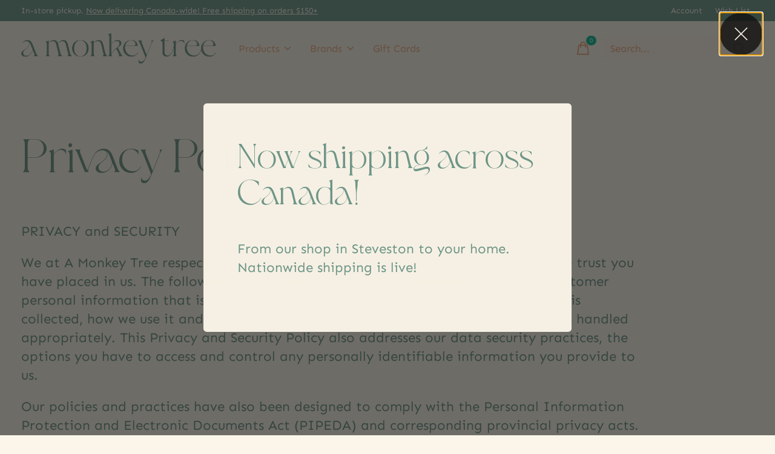

--- FILE ---
content_type: text/html;charset=utf-8
request_url: https://www.amonkeytree.com/service/privacy-policy/
body_size: 13702
content:
<!doctype html>
<html lang="en">
<head>
    <meta charset="utf-8"/>
<!-- [START] 'blocks/head.rain' -->
<!--

  (c) 2008-2026 Lightspeed Netherlands B.V.
  http://www.lightspeedhq.com
  Generated: 21-01-2026 @ 12:37:45

-->
<link rel="canonical" href="https://www.amonkeytree.com/service/privacy-policy/"/>
<link rel="alternate" href="https://www.amonkeytree.com/index.rss" type="application/rss+xml" title="New products"/>
<meta name="robots" content="noodp,noydir"/>
<link href="https://g.co/kgs/ucjYui4" rel="publisher"/>
<meta name="google-site-verification" content="4rtNsZ-v_gM0c4ZCdVaMSrGPTCtYgMskAwrDSQU1Qc4"/>
<meta property="og:url" content="https://www.amonkeytree.com/service/privacy-policy/?source=facebook"/>
<meta property="og:site_name" content="A Monkey Tree"/>
<meta property="og:title" content="Privacy Policy"/>
<meta property="og:description" content="Learn how A Monkey Tree collects, uses, and protects your personal information. Read our Privacy Policy for details on data security, cookies, and customer privacy practices."/>
<script>
<meta name="facebook-domain-verification" content="djacb7d478unva1trhwrrdtxnzion8" />
</script>
<!--[if lt IE 9]>
<script src="https://cdn.shoplightspeed.com/assets/html5shiv.js?2025-02-20"></script>
<![endif]-->
<!-- [END] 'blocks/head.rain' -->
  
    
  <meta property="og:image" content="https://cdn.shoplightspeed.com/shops/614914/themes/12958/v/809615/assets/logo.png?20230719065304">
	<meta property="og:type" content="website" />



<meta name="description" content="Learn how A Monkey Tree collects, uses, and protects your personal information. Read our Privacy Policy for details on data security, cookies, and customer privacy practices." />
<meta name="keywords" content="Privacy, Policy, gifts, gift shop Steveston, unique gifts Steveston, local gifts BC, handmade gifts Steveston, boutique gift shop BC, specialty gifts Richmond BC, thoughtful gifts Canada, Steveston shopping, home décor gifts, artisanal gifts BC, can" />
<meta charset="UTF-8">
<meta http-equiv="X-UA-Compatible" content="ie=edge">
<meta name="viewport" content="width=device-width, initial-scale=1">
<meta name="apple-mobile-web-app-capable" content="yes">
<meta name="apple-mobile-web-app-status-bar-style" content="black">
<meta name="viewport" content="width=device-width, initial-scale=1, maximum-scale=1, user-scalable=0"/>
<title>Privacy Policy - A Monkey Tree</title>  
  <link rel="preload" href="https://cdn.shoplightspeed.com/shops/614914/themes/12958/assets/q4tre-icons.woff2" as="font" type="font/woff2" crossorigin="anonymous">
  <link rel="preload" href="https://cdn.shoplightspeed.com/shops/614914/themes/12958/assets/q4tre.woff2" as="font" type="font/woff2" crossorigin="anonymous">
  <link rel="shortcut icon" href="https://cdn.shoplightspeed.com/shops/614914/themes/12958/v/848394/assets/favicon.png?20231026224318" type="image/x-icon" />
    	  	<link rel="preconnect" href="https://fonts.googleapis.com">
		<link rel="preconnect" href="https://fonts.gstatic.com" crossorigin>
  	    <link href='//fonts.googleapis.com/css?family=Heebo:400,400i,300,500,600,700,700i,800,900' rel='stylesheet' type='text/css'>
    
  <script>document.getElementsByTagName("html")[0].className += " js";</script>
  <script>
    if('CSS' in window && CSS.supports('color', 'var(--color-var)')) {
      document.write('<link rel="stylesheet" href="https://cdn.shoplightspeed.com/shops/614914/themes/12958/assets/style.css?2025102900255020201214184225">');
    } else {
      document.write('<link rel="stylesheet" href="https://cdn.shoplightspeed.com/shops/614914/themes/12958/assets/style-fallback.css?2025102900255020201214184225">');
      document.write('<script src="https://polyfill.io/v3/polyfill.min.js"><\/script>');
    }
  </script>
  <noscript>
    <link rel="stylesheet" href="https://cdn.shoplightspeed.com/shops/614914/themes/12958/assets/style-fallback.css?2025102900255020201214184225">
    <script src="https://polyfill.io/v3/polyfill.min.js"></script>
  </noscript>
    
    
    <link rel="stylesheet" href="https://cdn.shoplightspeed.com/shops/614914/themes/12958/assets/settings.css?2025102900255020201214184225" />  
  <link rel="stylesheet" href="https://cdn.shoplightspeed.com/shops/614914/themes/12958/assets/custom.css?2025102900255020201214184225" />
  
      
      
</head>
<body class="page-privacy-policy">
            
  <script>
  var site_url = 'https://www.amonkeytree.com/',
      static_url = 'https://cdn.shoplightspeed.com/shops/614914/',
      search_url = "https://www.amonkeytree.com/search/",
      promo_popup_hide_until = '2',
      promo_popup_delay = '1000',
      product_card_options = 'swatches',
  		product_card_second_image = 0,
      no_inventory_text = "Stock information is currently unavailable for this product.",
      feedToken = false,
      last_updated_text = 'Last updated',
      today_at_text = 'Today at',
      in_stock_text = 'In stock',
      in_stock_online_text = 'In stock online',
      out_of_stock_text = 'Out of stock',
      out_of_stock_text_options = '(Out of stock)',
      out_of_stock_online_text = 'Out of stock online',
      on_backorder_text = 'On backorder',
      on_backorder_online_text = 'On backorder online',
      in_store_text = 'In store',
      not_in_store_text = 'Not in store',
      inventory_notice_text = 'Online and in-store prices may differ',
      inventory_line_text = '$1 at $2',
      default_variant_text = 'Make a choice',
      apply_text = 'Apply',
      points_text = '<span class="js-insert-points"></span>pts',
      money_off_text = '<span class="js-insert-money-off"></span> off',
      valid_for_text = 'Valid for',
      all_text = 'All',
      currency_format = 'C$',
      priceStatus = 'enabled';
</script>
    
    <div class="pre-header">
  <div class="pre-header__container container max-width-xl flex items-center justify-between">
        <div class="pre-header__msg">
      <p>In-store pickup.  <a href="https://www.amonkeytree.com/service/shipping-returns/">Now delivering Canada-wide! Free shipping on orders $150+</a></p>
    </div>
        
        
    <ul class="pre-header__nav display@md">
            
      <li class="pre-header__item">
        <a href="#0" class="pre-header__link" aria-controls="drawerLogin"><span>Account</span></a>
      </li>
            <li class="pre-header__item">
        <a href="#0" class="pre-header__link" aria-controls="drawerLogin"><span>Wish List</span></a>
      </li>
                      </ul>
  
  	      </div>
</div>


<header class="mega-nav mega-nav--mobile mega-nav--desktop@md mega-nav--mobile-panel position-relative js-mega-nav">
  <div class="mega-nav__container">
        <!-- logo -->
    <a href="https://www.amonkeytree.com/" class="mega-nav__logo">
            <img src="https://cdn.shoplightspeed.com/shops/614914/themes/12958/v/809615/assets/logo.png?20230719065304" height="32" class="logo" alt="Unique Gifts &amp; Homewares in Steveston Village, Richmond, BC">
                </a>
            
        
    <!-- icon buttons --mobile -->
    <div class="mega-nav__icon-btns mega-nav__icon-btns--mobile">
      <a href="#0" class="mega-nav__icon-btn" aria-controls="drawerLogin">
        <svg class="icon" viewBox="0 0 24 24">
          <title>Go to account settings</title>
          <g class="icon__group" fill="none" stroke="currentColor" stroke-linecap="square" stroke-miterlimit="10">
            <circle cx="12" cy="6" r="4" />
            <path d="M12 13a8 8 0 00-8 8h16a8 8 0 00-8-8z" />
          </g>
        </svg>
      </a>
	
            
      <button class="reset mega-nav__icon-btn mega-nav__icon-btn--cart js-tab-focus" aria-label="Toggle cart" aria-controls="drawerCart">
        <svg class="icon" viewBox="0 0 24 24" >
          <title>Cart</title>
          <g class="icon__group" stroke-linecap="square" fill="none" stroke-linejoin="miter" stroke="currentColor">
            <polygon points="21,21.8 3,21.8 5,6.8 19,6.8 	"/>
            <path d="M8,9.8v-4c0-2.2,1.8-4,4-4l0,0c2.2,0,4,1.8,4,4v4"/>
          </g>
        </svg>
        <span class="counter counter--cart margin-left-xxs"><span class="js-cart-counter">0</span> <i class="sr-only">items</i></span>
      </button>

      <button class="reset mega-nav__icon-btn mega-nav__icon-btn--menu js-tab-focus" aria-label="Toggle menu" aria-controls="mega-nav-navigation">
        <svg class="icon" viewBox="0 0 24 24">
          <g class="icon__group" fill="none" stroke="currentColor" stroke-linecap="square" stroke-miterlimit="10">
            <path d="M2 6h20" />
            <path d="M2 12h20" />
            <path d="M2 18h20" />
          </g>
        </svg>
      </button>
    </div>

    <div class="mega-nav__nav js-mega-nav__nav" id="mega-nav-navigation" role="navigation" aria-label="Main">
    <div class="mega-nav__nav-wrapper js-scroll-container">
    <div class="mega-nav__nav-inner">
      <ul class="mega-nav__items">

                <!-- search input --desktop -->
        <li class="mega-nav__item mega-nav__item--search position-relative margin-bottom-xs hide@md">
          <form action="https://www.amonkeytree.com/search/" method="get" class="search-form" autocomplete="off">
            <div class="mega-nav__search-input search-input search-input--icon-left text-sm@md">
              <input class="form-control  js-live-search" type="search" name="q" id="searchInputX" placeholder="Search..." aria-label="Search">
              <button class="search-input__btn">
                <svg class="icon" viewBox="0 0 24 24"><title>Submit</title><g stroke-linecap="square" stroke-linejoin="miter" stroke-width="2" stroke="currentColor" fill="none" stroke-miterlimit="10"><line x1="22" y1="22" x2="15.656" y2="15.656"></line><circle cx="10" cy="10" r="8"></circle></g></svg>
              </button>
            </div>

            <div class="live-search__dropdown margin-bottom-xs position-relative" data-theme="default">
              <div class="text-center is-hidden js-live-search__loader" aria-hidden="true">
                <svg class="icon icon--sm icon--is-spinning" viewBox="0 0 32 32"><g stroke-linecap="square" stroke-linejoin="miter" stroke-width="2" stroke="currentColor" fill="none"><circle cx="16" cy="16" r="15" opacity="0.4"></circle><path d="M16,1A15,15,0,0,1,31,16" stroke-linecap="butt"></path></g></svg>
              </div>
              <div class="js-live-search__wrapper">
                <!-- Results will be loaded here -->
              </div>
              <button type="submit" class="btn btn--arrow margin-top-sm is-hidden js-live-search__view-all">View all results (<span class="js-live-search__count"></span>)</button>
            </div>
          </form>
        </li>
        
        
                <!-- Layout 1 -> tabbed product categories -->
        <li class="mega-nav__item js-mega-nav__item">
          <button class="reset mega-nav__control js-mega-nav__control js-tab-focus">
            Products
            <i class="mega-nav__arrow-icon" aria-hidden="true">
              <svg class="icon" viewBox="0 0 16 16">
                <g class="icon__group" fill="none" stroke="currentColor" stroke-linecap="square" stroke-miterlimit="10">
                  <path d="M2 2l12 12" />
                  <path d="M14 2L2 14" />
                </g>
              </svg>
            </i>
          </button>

          <div class="mega-nav__sub-nav-wrapper">
            <div class="mega-nav__panel-header hide@md text-md">
              <button class="reset js-mega-nav__control js-tab-focus">
                <svg class="icon" viewBox="0 0 482.239 482.239">
                  <title>Back</title>
                  <path d="m206.812 34.446-206.812 206.673 206.743 206.674 24.353-24.284-165.167-165.167h416.31v-34.445h-416.31l165.236-165.236z"></path>
                </svg>
              </button>
              <div class="mega-nav__panel-title">
                Products
              </div>
            </div>
            <div class="mega-nav__sub-nav-wrapper-inner mega-nav__sub-nav mega-nav__sub-nav--layout-1 js-scroll-container">

              <!-- links - visible on mobile -->
              <ul class="mega-nav__sub-items">
                                <li class="mega-nav__sub-item js-mega-nav__item">
                                    <button class="reset mega-nav__control js-mega-nav__control js-tab-focus">
                    <span class="flex items-center gap-xs width-100%">
                                            <span class="flex items-center width-100%">
                        Home + Living
                        <i class="mega-nav__arrow-icon" aria-hidden="true">
                          <svg class="icon" viewBox="0 0 16 16">
                            <g class="icon__group" fill="none" stroke="currentColor" stroke-linecap="square" stroke-miterlimit="10">
                              <path d="M2 2l12 12" />
                              <path d="M14 2L2 14" />
                            </g>
                          </svg>
                        </i>
                      </span>
                    </span>
                  </button>
                  <div class="mega-nav__sub-nav-wrapper">
                    <div class="mega-nav__panel-header hide@md text-md">
                      <button class="reset js-mega-nav__control js-tab-focus">
                        <svg class="icon" viewBox="0 0 482.239 482.239">
                          <title>Back</title>
                          <path d="m206.812 34.446-206.812 206.673 206.743 206.674 24.353-24.284-165.167-165.167h416.31v-34.445h-416.31l165.236-165.236z"></path>
                        </svg>
                      </button>
                      <div class="mega-nav__panel-title">
                        Home + Living
                      </div>
                    </div>
                    <div class="mega-nav__sub-nav-wrapper-inner js-scroll-container">
                      <!-- links - visible on mobile -->
                      <ul class="mega-nav__sub-items">
                        <li class="mega-nav__sub-item">
                          <a href="https://www.amonkeytree.com/home-living/" class="mega-nav__control">
                            <span class="flex items-center gap-xs">
                              <i>All Home + Living</i>
                            </span>
                          </a>
                        </li>
                                                <li class="mega-nav__sub-item">
                                                    <a href="https://www.amonkeytree.com/home-living/decor/" class="mega-nav__control">
                            <span class="flex items-center gap-xs">
                                                            <i>Decor</i>
                            </span>
                          </a>
                                                  </li>
                                                <li class="mega-nav__sub-item">
                                                    <a href="https://www.amonkeytree.com/home-living/kitchen/" class="mega-nav__control">
                            <span class="flex items-center gap-xs">
                                                            <i>Kitchen</i>
                            </span>
                          </a>
                                                  </li>
                                                <li class="mega-nav__sub-item">
                                                    <a href="https://www.amonkeytree.com/home-living/food-pantry/" class="mega-nav__control">
                            <span class="flex items-center gap-xs">
                                                            <i>Food + Pantry</i>
                            </span>
                          </a>
                                                  </li>
                                                <li class="mega-nav__sub-item">
                                                    <a href="https://www.amonkeytree.com/home-living/dining/" class="mega-nav__control">
                            <span class="flex items-center gap-xs">
                                                            <i>Dining</i>
                            </span>
                          </a>
                                                  </li>
                                                <li class="mega-nav__sub-item">
                                                    <a href="https://www.amonkeytree.com/home-living/bar/" class="mega-nav__control">
                            <span class="flex items-center gap-xs">
                                                            <i>Bar</i>
                            </span>
                          </a>
                                                  </li>
                                                <li class="mega-nav__sub-item">
                                                    <a href="https://www.amonkeytree.com/home-living/tea-coffee/" class="mega-nav__control">
                            <span class="flex items-center gap-xs">
                                                            <i>Tea + Coffee</i>
                            </span>
                          </a>
                                                  </li>
                                                <li class="mega-nav__sub-item">
                                                    <a href="https://www.amonkeytree.com/home-living/textiles/" class="mega-nav__control">
                            <span class="flex items-center gap-xs">
                                                            <i>Textiles</i>
                            </span>
                          </a>
                                                  </li>
                                                <li class="mega-nav__sub-item">
                                                    <a href="https://www.amonkeytree.com/home-living/candles-diffusers/" class="mega-nav__control">
                            <span class="flex items-center gap-xs">
                                                            <i>Candles + Diffusers</i>
                            </span>
                          </a>
                                                  </li>
                                                <li class="mega-nav__sub-item">
                                                    <a href="https://www.amonkeytree.com/home-living/bathroom/" class="mega-nav__control">
                            <span class="flex items-center gap-xs">
                                                            <i>Bathroom</i>
                            </span>
                          </a>
                                                  </li>
                                                <li class="mega-nav__sub-item">
                                                    <a href="https://www.amonkeytree.com/home-living/cleaning/" class="mega-nav__control">
                            <span class="flex items-center gap-xs">
                                                            <i>Cleaning</i>
                            </span>
                          </a>
                                                  </li>
                                                <li class="mega-nav__sub-item">
                                                    <a href="https://www.amonkeytree.com/home-living/outdoor-garden/" class="mega-nav__control">
                            <span class="flex items-center gap-xs">
                                                            <i>Outdoor + Garden</i>
                            </span>
                          </a>
                                                  </li>
                                              </ul>
                    </div>
                  </div>

                                  </li>
                                <li class="mega-nav__sub-item js-mega-nav__item">
                                    <button class="reset mega-nav__control js-mega-nav__control js-tab-focus">
                    <span class="flex items-center gap-xs width-100%">
                                            <span class="flex items-center width-100%">
                        Paper Goods
                        <i class="mega-nav__arrow-icon" aria-hidden="true">
                          <svg class="icon" viewBox="0 0 16 16">
                            <g class="icon__group" fill="none" stroke="currentColor" stroke-linecap="square" stroke-miterlimit="10">
                              <path d="M2 2l12 12" />
                              <path d="M14 2L2 14" />
                            </g>
                          </svg>
                        </i>
                      </span>
                    </span>
                  </button>
                  <div class="mega-nav__sub-nav-wrapper">
                    <div class="mega-nav__panel-header hide@md text-md">
                      <button class="reset js-mega-nav__control js-tab-focus">
                        <svg class="icon" viewBox="0 0 482.239 482.239">
                          <title>Back</title>
                          <path d="m206.812 34.446-206.812 206.673 206.743 206.674 24.353-24.284-165.167-165.167h416.31v-34.445h-416.31l165.236-165.236z"></path>
                        </svg>
                      </button>
                      <div class="mega-nav__panel-title">
                        Paper Goods
                      </div>
                    </div>
                    <div class="mega-nav__sub-nav-wrapper-inner js-scroll-container">
                      <!-- links - visible on mobile -->
                      <ul class="mega-nav__sub-items">
                        <li class="mega-nav__sub-item">
                          <a href="https://www.amonkeytree.com/paper-goods/" class="mega-nav__control">
                            <span class="flex items-center gap-xs">
                              <i>All Paper Goods</i>
                            </span>
                          </a>
                        </li>
                                                <li class="mega-nav__sub-item">
                                                    <a href="https://www.amonkeytree.com/paper-goods/greeting-cards/" class="mega-nav__control">
                            <span class="flex items-center gap-xs">
                                                            <i>Greeting Cards</i>
                            </span>
                          </a>
                                                  </li>
                                                <li class="mega-nav__sub-item">
                                                    <a href="https://www.amonkeytree.com/paper-goods/stationary/" class="mega-nav__control">
                            <span class="flex items-center gap-xs">
                                                            <i>Stationary</i>
                            </span>
                          </a>
                                                  </li>
                                                <li class="mega-nav__sub-item">
                                                    <a href="https://www.amonkeytree.com/paper-goods/puzzles/" class="mega-nav__control">
                            <span class="flex items-center gap-xs">
                                                            <i>Puzzles</i>
                            </span>
                          </a>
                                                  </li>
                                              </ul>
                    </div>
                  </div>

                                  </li>
                                <li class="mega-nav__sub-item">
                                    <a href="https://www.amonkeytree.com/personal-care/" class="mega-nav__control">
                    <span class="flex items-center gap-xs">
                                            <i>Personal Care</i>
                    </span>
                  </a>
                                  </li>
                                <li class="mega-nav__sub-item">
                                    <a href="https://www.amonkeytree.com/apparel/" class="mega-nav__control">
                    <span class="flex items-center gap-xs">
                                            <i>Apparel</i>
                    </span>
                  </a>
                                  </li>
                                <li class="mega-nav__sub-item">
                                    <a href="https://www.amonkeytree.com/accessories/" class="mega-nav__control">
                    <span class="flex items-center gap-xs">
                                            <i>Accessories</i>
                    </span>
                  </a>
                                  </li>
                                <li class="mega-nav__sub-item">
                                    <a href="https://www.amonkeytree.com/jewelry/" class="mega-nav__control">
                    <span class="flex items-center gap-xs">
                                            <i>Jewelry</i>
                    </span>
                  </a>
                                  </li>
                                <li class="mega-nav__sub-item">
                                    <a href="https://www.amonkeytree.com/kids/" class="mega-nav__control">
                    <span class="flex items-center gap-xs">
                                            <i>Kids</i>
                    </span>
                  </a>
                                  </li>
                                <li class="mega-nav__sub-item">
                                    <a href="https://www.amonkeytree.com/pets/" class="mega-nav__control">
                    <span class="flex items-center gap-xs">
                                            <i>Pets</i>
                    </span>
                  </a>
                                  </li>
                              </ul>


              <!-- tabs - visible on desktop -->
              <div class="mega-nav__tabs grid gap-lg js-tabs">
                                <ul class="col-3 mega-nav__tabs-controls js-tabs__controls js-read-more" aria-label="Select a menu item" data-btn-labels="Show More, Show Less" data-ellipsis="off" data-btn-class="reset text-sm text-underline cursor-pointer margin-top-xs js-tab-focus">
                  <li class="mega-nav__title">
                    <h4>Products</h4>
                    <a href="#tabProductDefault" class="js-tab-focus sr-only" aria-selected="true">Close</a>
                  </li>

                                                      <li >
                    <a href="#tabProduct1" class="mega-nav__tabs-control js-tab-focus" aria-selected="true">
                      <span class="flex items-center">
                        
                        <i class="margin-right-xxs">Home + Living</i>

                                                <svg class="icon icon--xs margin-left-auto js-reset-mega-tabs" viewBox="0 0 16 16" aria-hidden="true">
                          <g class="icon__group" fill="none" stroke="currentColor" stroke-linecap="square" stroke-miterlimit="10">
                            <path d="M2 2l12 12"></path>
                            <path d="M14 2L2 14"></path>
                          </g>
                        </svg>
                        
                      </span>
                    </a>
                  </li>
                                    <li >
                    <a href="#tabProduct2" class="mega-nav__tabs-control js-tab-focus" aria-selected="true">
                      <span class="flex items-center">
                        
                        <i class="margin-right-xxs">Paper Goods</i>

                                                <svg class="icon icon--xs margin-left-auto js-reset-mega-tabs" viewBox="0 0 16 16" aria-hidden="true">
                          <g class="icon__group" fill="none" stroke="currentColor" stroke-linecap="square" stroke-miterlimit="10">
                            <path d="M2 2l12 12"></path>
                            <path d="M14 2L2 14"></path>
                          </g>
                        </svg>
                        
                      </span>
                    </a>
                  </li>
                                    <li >
                    <a href="https://www.amonkeytree.com/personal-care/" class="mega-nav__tabs-control js-tab-focus" aria-selected="true">
                      <span class="flex items-center">
                        
                        <i class="margin-right-xxs">Personal Care</i>

                        
                      </span>
                    </a>
                  </li>
                                    <li >
                    <a href="https://www.amonkeytree.com/apparel/" class="mega-nav__tabs-control js-tab-focus" aria-selected="true">
                      <span class="flex items-center">
                        
                        <i class="margin-right-xxs">Apparel</i>

                        
                      </span>
                    </a>
                  </li>
                                    <li >
                    <a href="https://www.amonkeytree.com/accessories/" class="mega-nav__tabs-control js-tab-focus" aria-selected="true">
                      <span class="flex items-center">
                        
                        <i class="margin-right-xxs">Accessories</i>

                        
                      </span>
                    </a>
                  </li>
                                    <li >
                    <a href="https://www.amonkeytree.com/jewelry/" class="mega-nav__tabs-control js-tab-focus" aria-selected="true">
                      <span class="flex items-center">
                        
                        <i class="margin-right-xxs">Jewelry</i>

                        
                      </span>
                    </a>
                  </li>
                                    <li >
                    <a href="https://www.amonkeytree.com/kids/" class="mega-nav__tabs-control js-tab-focus" aria-selected="true">
                      <span class="flex items-center">
                        
                        <i class="margin-right-xxs">Kids</i>

                        
                      </span>
                    </a>
                  </li>
                                    <li class="js-read-more__content">
                    <a href="https://www.amonkeytree.com/pets/" class="mega-nav__tabs-control js-tab-focus" aria-selected="true">
                      <span class="flex items-center">
                        
                        <i class="margin-right-xxs">Pets</i>

                        
                      </span>
                    </a>
                  </li>
                                    
                </ul>

                <div class="col-9 js-tabs__panels">
                  <section id="tabProductDefault" class="mega-nav__tabs-panel js-tabs__panel">

                    <div class="mega-nav__sub-nav--layout-5">

                                                                  <ul class="mega-nav__sub-items">
                                                <li class="mega-nav__title"><h4>Popular</h4></li>                                                                        <li class="mega-nav__sub-item">
                          <a href="https://www.amonkeytree.com/collections/gifts-for-him/" title="Gifts for Him" class="mega-nav__sub-link">
                            Gifts for Him
                          </a>
                        </li>
                                                <li class="mega-nav__sub-item">
                          <a href="https://www.amonkeytree.com/collections/gifts-for-her/" title="Gifts for Her" class="mega-nav__sub-link">
                            Gifts for Her
                          </a>
                        </li>
                                                <li class="mega-nav__sub-item">
                          <a href="https://www.amonkeytree.com/collections/seasons-greetings/" title="Season&#039;s Greetings" class="mega-nav__sub-link">
                            Season&#039;s Greetings
                          </a>
                        </li>
                                                <li class="mega-nav__sub-item">
                          <a href="https://www.amonkeytree.com/collections/stocking-stuffers/" title="Stocking Stuffers" class="mega-nav__sub-link">
                            Stocking Stuffers
                          </a>
                        </li>
                                                                      </ul>
                      
                      
                      
                      
                      
                                            
                      
                                            <div class="mega-nav__card width-100% max-width-xs margin-x-auto">
                                                <a href="https://www.amonkeytree.com/collection/?sort=newest" class="block">                                                    <figure>
                            <img class="block width-100%" src="https://cdn.shoplightspeed.com/shops/614914/themes/12958/v/1073862/assets/mega-cta-1.jpg?20250527215344" alt="Shop">
                          </figure>
                                                  </a>                        <div class="margin-top-sm">
                          <a href="https://www.amonkeytree.com/collection/?sort=newest" class="btn btn--arrow">Shop</a>
                        </div>                      </div>
                      
                      
                      
                                            
                      
                      
                                            <div class="mega-nav__card width-100% max-width-xs margin-x-auto">
                                                <a href="https://www.amonkeytree.com/brands/rustic-shea/" class="block">                                                    <figure>
                            <img class="block width-100%" src="https://cdn.shoplightspeed.com/shops/614914/themes/12958/v/1073861/assets/mega-cta-2.jpg?20250424234938" alt="Shop Rustic Shea Soap Co. ">
                          </figure>
                                                  </a>                        <div class="margin-top-sm">
                          <a href="https://www.amonkeytree.com/brands/rustic-shea/" class="btn btn--arrow">Shop Rustic Shea Soap Co. </a>
                        </div>                      </div>
                      
                      
                      
                    </div>
                  </section>
                                    <section id="tabProduct1" class="mega-nav__tabs-panel js-tabs__panel">

                    <div class="mega-nav__sub-nav--layout-6">
                                            <div class="mega-nav__sub-wrapper">
                        <div class="margin-bottom-sm">
                          <!--<a href="#0" class="btn--icon margin-bottom-sm margin-right-xxs text-sm inline-block js-reset-mega-tabs"><svg class="icon" viewBox="0 0 12 12"><polygon points="4 3 8 6 4 9 4 3"></polygon></svg><span class="sr-only">Back</span></a>-->
                          <a href="https://www.amonkeytree.com/home-living/" class="btn btn--arrow">All Home + Living</a>
                        </div>
                        <ul class="mega-nav__sub-items">
                                                    <li class="mega-nav__sub-item mega-nav__sub-item--4309449"><a href="https://www.amonkeytree.com/home-living/decor/" class="mega-nav__sub-link">Decor</a>
                                                      </li>
                                                    <li class="mega-nav__sub-item mega-nav__sub-item--4309450"><a href="https://www.amonkeytree.com/home-living/kitchen/" class="mega-nav__sub-link">Kitchen</a>
                                                      </li>
                                                    <li class="mega-nav__sub-item mega-nav__sub-item--4309452"><a href="https://www.amonkeytree.com/home-living/food-pantry/" class="mega-nav__sub-link">Food + Pantry</a>
                                                      </li>
                                                    <li class="mega-nav__sub-item mega-nav__sub-item--4309451"><a href="https://www.amonkeytree.com/home-living/dining/" class="mega-nav__sub-link">Dining</a>
                                                      </li>
                                                    <li class="mega-nav__sub-item mega-nav__sub-item--4309453"><a href="https://www.amonkeytree.com/home-living/bar/" class="mega-nav__sub-link">Bar</a>
                                                      </li>
                                                    <li class="mega-nav__sub-item mega-nav__sub-item--4309454"><a href="https://www.amonkeytree.com/home-living/tea-coffee/" class="mega-nav__sub-link">Tea + Coffee</a>
                                                      </li>
                                                    <li class="mega-nav__sub-item mega-nav__sub-item--4309455"><a href="https://www.amonkeytree.com/home-living/textiles/" class="mega-nav__sub-link">Textiles</a>
                                                      </li>
                                                    <li class="mega-nav__sub-item mega-nav__sub-item--4326572"><a href="https://www.amonkeytree.com/home-living/candles-diffusers/" class="mega-nav__sub-link">Candles + Diffusers</a>
                                                      </li>
                                                    <li class="mega-nav__sub-item mega-nav__sub-item--4309456"><a href="https://www.amonkeytree.com/home-living/bathroom/" class="mega-nav__sub-link">Bathroom</a>
                                                      </li>
                                                    <li class="mega-nav__sub-item mega-nav__sub-item--4309457"><a href="https://www.amonkeytree.com/home-living/cleaning/" class="mega-nav__sub-link">Cleaning</a>
                                                      </li>
                                                    <li class="mega-nav__sub-item mega-nav__sub-item--4309458"><a href="https://www.amonkeytree.com/home-living/outdoor-garden/" class="mega-nav__sub-link">Outdoor + Garden</a>
                                                      </li>
                                                  </ul>
                      </div>
                      

                      <div class="mega-nav__card width-100% max-width-xs margin-x-auto">
                                                                        <a href="https://www.amonkeytree.com/home-living/" class="block">
                          <figure>
                            <img class="block width-100%" src="https://cdn.shoplightspeed.com/shops/614914/files/58680323/500x600x1/home-living.jpg" alt="Image description">
                          </figure>
                        </a>
                                              </div>
                    </div>
                  </section>
                                    <section id="tabProduct2" class="mega-nav__tabs-panel js-tabs__panel">

                    <div class="mega-nav__sub-nav--layout-6">
                                            <div class="mega-nav__sub-wrapper">
                        <div class="margin-bottom-sm">
                          <!--<a href="#0" class="btn--icon margin-bottom-sm margin-right-xxs text-sm inline-block js-reset-mega-tabs"><svg class="icon" viewBox="0 0 12 12"><polygon points="4 3 8 6 4 9 4 3"></polygon></svg><span class="sr-only">Back</span></a>-->
                          <a href="https://www.amonkeytree.com/paper-goods/" class="btn btn--arrow">All Paper Goods</a>
                        </div>
                        <ul class="mega-nav__sub-items">
                                                    <li class="mega-nav__sub-item mega-nav__sub-item--4309460"><a href="https://www.amonkeytree.com/paper-goods/greeting-cards/" class="mega-nav__sub-link">Greeting Cards</a>
                                                      </li>
                                                    <li class="mega-nav__sub-item mega-nav__sub-item--4309461"><a href="https://www.amonkeytree.com/paper-goods/stationary/" class="mega-nav__sub-link">Stationary</a>
                                                      </li>
                                                    <li class="mega-nav__sub-item mega-nav__sub-item--4770293"><a href="https://www.amonkeytree.com/paper-goods/puzzles/" class="mega-nav__sub-link">Puzzles</a>
                                                      </li>
                                                  </ul>
                      </div>
                      

                      <div class="mega-nav__card width-100% max-width-xs margin-x-auto">
                                                                        <a href="https://www.amonkeytree.com/paper-goods/" class="block">
                          <figure>
                            <img class="block width-100%" src="https://cdn.shoplightspeed.com/shops/614914/files/69889684/500x600x1/paper-goods.jpg" alt="Image description">
                          </figure>
                        </a>
                                              </div>
                    </div>
                  </section>
                                    <section id="tabProduct3" class="mega-nav__tabs-panel js-tabs__panel">

                    <div class="mega-nav__sub-nav--layout-6">
                      

                      <div class="mega-nav__card width-100% max-width-xs margin-x-auto">
                                                <div>
                          <a href="#0" class="btn--icon margin-bottom-sm margin-right-xxs text-sm inline-block js-reset-mega-tabs"><svg class="icon" viewBox="0 0 12 12"><polygon points="4 3 8 6 4 9 4 3"></polygon></svg><span class="sr-only">Back</span></a>
                          <a href="https://www.amonkeytree.com/personal-care/" class="btn btn--arrow">All Personal Care</a>
                        </div>
                                                                        <a href="https://www.amonkeytree.com/personal-care/" class="block">
                          <figure>
                            <img class="block width-100%" src="https://cdn.shoplightspeed.com/shops/614914/files/58956557/500x600x1/personal-care.jpg" alt="Image description">
                          </figure>
                        </a>
                                              </div>
                    </div>
                  </section>
                                    <section id="tabProduct4" class="mega-nav__tabs-panel js-tabs__panel">

                    <div class="mega-nav__sub-nav--layout-6">
                      

                      <div class="mega-nav__card width-100% max-width-xs margin-x-auto">
                                                <div>
                          <a href="#0" class="btn--icon margin-bottom-sm margin-right-xxs text-sm inline-block js-reset-mega-tabs"><svg class="icon" viewBox="0 0 12 12"><polygon points="4 3 8 6 4 9 4 3"></polygon></svg><span class="sr-only">Back</span></a>
                          <a href="https://www.amonkeytree.com/apparel/" class="btn btn--arrow">All Apparel</a>
                        </div>
                                                                        <a href="https://www.amonkeytree.com/apparel/" class="block">
                          <figure>
                            <img class="block width-100%" src="https://cdn.shoplightspeed.com/shops/614914/files/58970834/500x600x1/apparel.jpg" alt="Image description">
                          </figure>
                        </a>
                                              </div>
                    </div>
                  </section>
                                    <section id="tabProduct5" class="mega-nav__tabs-panel js-tabs__panel">

                    <div class="mega-nav__sub-nav--layout-6">
                      

                      <div class="mega-nav__card width-100% max-width-xs margin-x-auto">
                                                <div>
                          <a href="#0" class="btn--icon margin-bottom-sm margin-right-xxs text-sm inline-block js-reset-mega-tabs"><svg class="icon" viewBox="0 0 12 12"><polygon points="4 3 8 6 4 9 4 3"></polygon></svg><span class="sr-only">Back</span></a>
                          <a href="https://www.amonkeytree.com/accessories/" class="btn btn--arrow">All Accessories</a>
                        </div>
                                                                        <a href="https://www.amonkeytree.com/accessories/" class="block">
                          <figure>
                            <img class="block width-100%" src="https://cdn.shoplightspeed.com/shops/614914/files/58680429/500x600x1/accessories.jpg" alt="Image description">
                          </figure>
                        </a>
                                              </div>
                    </div>
                  </section>
                                    <section id="tabProduct6" class="mega-nav__tabs-panel js-tabs__panel">

                    <div class="mega-nav__sub-nav--layout-6">
                      

                      <div class="mega-nav__card width-100% max-width-xs margin-x-auto">
                                                <div>
                          <a href="#0" class="btn--icon margin-bottom-sm margin-right-xxs text-sm inline-block js-reset-mega-tabs"><svg class="icon" viewBox="0 0 12 12"><polygon points="4 3 8 6 4 9 4 3"></polygon></svg><span class="sr-only">Back</span></a>
                          <a href="https://www.amonkeytree.com/jewelry/" class="btn btn--arrow">All Jewelry</a>
                        </div>
                                                                        <a href="https://www.amonkeytree.com/jewelry/" class="block">
                          <figure>
                            <img class="block width-100%" src="https://cdn.shoplightspeed.com/shops/614914/files/58970985/500x600x1/jewelry.jpg" alt="Image description">
                          </figure>
                        </a>
                                              </div>
                    </div>
                  </section>
                                    <section id="tabProduct7" class="mega-nav__tabs-panel js-tabs__panel">

                    <div class="mega-nav__sub-nav--layout-6">
                      

                      <div class="mega-nav__card width-100% max-width-xs margin-x-auto">
                                                <div>
                          <a href="#0" class="btn--icon margin-bottom-sm margin-right-xxs text-sm inline-block js-reset-mega-tabs"><svg class="icon" viewBox="0 0 12 12"><polygon points="4 3 8 6 4 9 4 3"></polygon></svg><span class="sr-only">Back</span></a>
                          <a href="https://www.amonkeytree.com/kids/" class="btn btn--arrow">All Kids</a>
                        </div>
                                                                        <a href="https://www.amonkeytree.com/kids/" class="block">
                          <figure>
                            <img class="block width-100%" src="https://cdn.shoplightspeed.com/shops/614914/files/58640622/500x600x1/kids.jpg" alt="Image description">
                          </figure>
                        </a>
                                              </div>
                    </div>
                  </section>
                                    <section id="tabProduct8" class="mega-nav__tabs-panel js-tabs__panel">

                    <div class="mega-nav__sub-nav--layout-6">
                      

                      <div class="mega-nav__card width-100% max-width-xs margin-x-auto">
                                                <div>
                          <a href="#0" class="btn--icon margin-bottom-sm margin-right-xxs text-sm inline-block js-reset-mega-tabs"><svg class="icon" viewBox="0 0 12 12"><polygon points="4 3 8 6 4 9 4 3"></polygon></svg><span class="sr-only">Back</span></a>
                          <a href="https://www.amonkeytree.com/pets/" class="btn btn--arrow">All Pets</a>
                        </div>
                                                                        <a href="https://www.amonkeytree.com/pets/" class="block">
                          <figure>
                            <img class="block width-100%" src="https://cdn.shoplightspeed.com/shops/614914/files/58956528/500x600x1/pets.jpg" alt="Image description">
                          </figure>
                        </a>
                                              </div>
                    </div>
                  </section>
                  
                </div>
              </div>
            </div>
          </div>
        </li>
        
        
        
        
        
        
                
        
        
        
        
                <!-- layout 7 -> Brands -->
        <li class="mega-nav__item js-mega-nav__item">
          	
          <button class="reset mega-nav__control js-mega-nav__control js-tab-focus">
            Brands
            <i class="mega-nav__arrow-icon" aria-hidden="true">
              <svg class="icon" viewBox="0 0 16 16">
                <g class="icon__group" fill="none" stroke="currentColor" stroke-linecap="square" stroke-miterlimit="10">
                  <path d="M2 2l12 12" />
                  <path d="M14 2L2 14" />
                </g>
              </svg>
            </i>
          </button>
          
          	
          <div class="mega-nav__sub-nav-wrapper">

            <div class="mega-nav__panel-header hide@md text-md">
              <button class="reset js-mega-nav__control js-tab-focus">
                <svg class="icon" viewBox="0 0 482.239 482.239">
                  <title>Back</title>
                  <path d="m206.812 34.446-206.812 206.673 206.743 206.674 24.353-24.284-165.167-165.167h416.31v-34.445h-416.31l165.236-165.236z"></path>
                </svg>
              </button>
              <div class="mega-nav__panel-title">
                Brands
              </div>
            </div>
            
            <div class="mega-nav__sub-nav-wrapper-inner js-scroll-container">
              
              <div class="mega-nav__sub-nav mega-nav__sub-nav--layout-7">
                                <ul class="mega-nav__sub-items js-load-brands" data-url="https://www.amonkeytree.com/brands/"></ul>
                
                <a href="https://www.amonkeytree.com/brands/" class="btn btn--arrow margin-top-lg" role="text">View all brands (<span class="js-load-brands__count"></span>)</a>

              </div>
            </div>
          </div>
                  </li>
        
        
        
        
                
        
        
        
        
        
        
        
        
                
        
        
        
        
        
        
        
        
                
        
        
        
        
        
        
        
                <!-- links -->
                <li class="mega-nav__item">
          <a href="https://www.amonkeytree.com/buy-gift-card/" class="mega-nav__control" title="Gift Cards" target="_blank">Gift Cards</a>
        </li>
                
                
        
        
        
        
        
        
        
        
                
        
                <li class="mega-nav__separator"></li>

      </ul>

      <ul class="mega-nav__items mega-nav__items-other">
                
                <!-- icon buttons --desktop -->
        <li class="mega-nav__icon-btns mega-nav__icon-btns--desktop">

          
          <button class="reset mega-nav__icon-btn mega-nav__icon-btn--cart js-tab-focus" aria-label="Toggle cart" aria-controls="drawerCart">
            <svg class="icon" viewBox="0 0 24 24" >
              <title>Cart</title>
              <g class="icon__group" stroke-linecap="square" fill="none" stroke-linejoin="miter" stroke="currentColor">
                <polygon points="21,21.8 3,21.8 5,6.8 19,6.8 	"/>
                <path d="M8,9.8v-4c0-2.2,1.8-4,4-4l0,0c2.2,0,4,1.8,4,4v4"/>
              </g>
            </svg>

            <span class="counter counter--cart margin-left-xxs"><span class="js-cart-counter">0</span> <i class="sr-only">items</i></span>
          </button>
        </li>
        
                <!-- search input --desktop -->
        <li class="mega-nav__item mega-nav__item--search position-relative display@md">
          <form action="https://www.amonkeytree.com/search/" method="get" class="search-form" autocomplete="off">
            <div class="mega-nav__search-input search-input search-input--icon-right text-sm@md">
              <input class="form-control  js-live-search" type="search" name="q" id="searchInputY" placeholder="Search..." aria-label="Search">
              <button class="search-input__btn">
                <svg class="icon" viewBox="0 0 24 24"><title>Submit</title><g stroke-linecap="square" stroke-linejoin="miter" stroke-width="2" stroke="currentColor" fill="none" stroke-miterlimit="10"><line x1="22" y1="22" x2="15.656" y2="15.656"></line><circle cx="10" cy="10" r="8"></circle></g></svg>
              </button>
            </div>

            <div class="live-search__dropdown margin-bottom-xs position-relative" data-theme="default">
              <div class="text-center is-hidden js-live-search__loader" aria-hidden="true">
                <svg class="icon icon--sm icon--is-spinning" viewBox="0 0 32 32"><g stroke-linecap="square" stroke-linejoin="miter" stroke-width="2" stroke="currentColor" fill="none"><circle cx="16" cy="16" r="15" opacity="0.4"></circle><path d="M16,1A15,15,0,0,1,31,16" stroke-linecap="butt"></path></g></svg>
              </div>
              <div class="js-live-search__wrapper">
                <!-- Results will be loaded here -->
              </div>
              <button type="submit" class="btn btn--arrow margin-top-sm is-hidden js-live-search__view-all">View all results (<span class="js-live-search__count"></span>)</button>
            </div>
          </form>
        </li>
        
                        <li class="mega-nav__item hide@md">
          <a href="#0" class="mega-nav__control" aria-controls="drawerLogin"><span>Wish List</span></a>
        </li>
                        

      </ul>
    </div>
  </div>

</div>
  </div>
</header>
  
        <section class="section-control container max-width-xl padding-y-xl">
    	    
  <div class="max-width-md">
    
            
        
        <h1 class="margin-bottom-sm">Privacy Policy</h1>
            
          <div class="text-component">
        <p>PRIVACY and SECURITY</p>
<p>We at A Monkey Tree respect your concerns about privacy and security and value the trust you have placed in us. The following Privacy and Security Policy explains the types of customer personal information that is collected when you visit www.amonkeytree.com, why it is collected, how we use it and the steps we take to ensure your personal information is handled appropriately. This Privacy and Security Policy also addresses our data security practices, the options you have to access and control any personally identifiable information you provide to us.</p>
<p>Our policies and practices have also been designed to comply with the Personal Information Protection and Electronic Documents Act (PIPEDA) and corresponding provincial privacy acts. We may occasionally make changes to this Privacy and Security Policy which will be included on this page in part or as a whole. By using this website, you agree to accept the terms of this Privacy and Security Policy as stated at the time you use it. It is your responsibility to review this Privacy and Security Policy frequently and remain informed about its content.</p>
<p> </p>
<p>TYPES OF INFORMATION A MONKEY TREE COLLECTS ABOUT YOU AND HOW A MONKEY TREE USES THE INFORMATION</p>
<p>We only collect information required to provide products and services to you as well as to improve your shopping experience with A MONKEY TREE. A MONKEY TREE will collect personal information only by clear, fair and lawful means. Here are the ways we obtain information about you, the types of information we obtain and how we use the information.</p>
<p> </p>
<p>PURCHASES</p>
<p>When you order or purchase a product from A MONKEY TREE, you may be required to give us contact and payment information (such as credit card information) so we may process your order and for customer service purposes. When you pay for a product from A MONKEY TREE using a credit card, we use our credit card information only to fulfill your order and for other internal purposes.</p>
<p> </p>
<p>CUSTOMER SERVICE</p>
<p>If you contact one of our customer service representatives, we may ask you for information such as your name, address and email address so we can respond to your questions or concerns. With your consent, we may retain this information to personalize your experience with us and better assist you the next time you contact us.</p>
<p> </p>
<p>WEBSITE</p>
<p>www.amonkeytree.com uses “cookies” to keep track of what you have in your shopping cart and to remember you when you return to our store. Cookies are tiny files that are stored on your computer when you visit certain web pages that record your preferences. They cannot harm your computer and they do not contain any personal or private information.  Most browsers automatically accept cookies, but you can configure your browser to prevent the use of cookies. Acceptance of cookies is not a requirement to browse our website, however certain features and services may require the use of cookies to work properly, including our shopping cart and check out features.</p>
<p> </p>
<p>HOW TO UPDATE MY PERSONAL INFORMATION AND PRIVACY PREFERENCES</p>
<p>You may access, review and revise, correct or update your personal information or preferences at any time by logging into your account at www.amonkeytree.com.</p>
<p>PRIVACY and SECURITY</p>
<p>We at A Monkey Tree respect your concerns about privacy and security and value the trust you have placed in us. The following Privacy and Security Policy explains the types of customer personal information that is collected when you visit www.amonkeytree.com, why it is collected, how we use it and the steps we take to ensure your personal information is handled appropriately. This Privacy and Security Policy also addresses our data security practices, the options you have to access and control any personally identifiable information you provide to us.</p>
<p>Our policies and practices have also been designed to comply with the Personal Information Protection and Electronic Documents Act (PIPEDA) and corresponding provincial privacy acts. We may occasionally make changes to this Privacy and Security Policy which will be included on this page in part or as a whole. By using this website, you agree to accept the terms of this Privacy and Security Policy as stated at the time you use it. It is your responsibility to review this Privacy and Security Policy frequently and remain informed about its content.</p>
<p> </p>
<p>TYPES OF INFORMATION A MONKEY TREE COLLECTS ABOUT YOU AND HOW A MONKEY TREE USES THE INFORMATION</p>
<p>We only collect information required to provide products and services to you as well as to improve your shopping experience with A MONKEY TREE. A MONKEY TREE will collect personal information only by clear, fair and lawful means. Here are the ways we obtain information about you, the types of information we obtain and how we use the information.</p>
<p> </p>
<p>PURCHASES</p>
<p>When you order or purchase a product from A MONKEY TREE, you may be required to give us contact and payment information (such as credit card information) so we may process your order and for customer service purposes. When you pay for a product from A MONKEY TREE using a credit card, we use our credit card information only to fulfill your order and for other internal purposes.</p>
<p> </p>
<p>CUSTOMER SERVICE</p>
<p>If you contact one of our customer service representatives, we may ask you for information such as your name, address and email address so we can respond to your questions or concerns. With your consent, we may retain this information to personalize your experience with us and better assist you the next time you contact us.</p>
<p> </p>
<p>WEBSITE</p>
<p>www.amonkeytree.com uses “cookies” to keep track of what you have in your shopping cart and to remember you when you return to our store. Cookies are tiny files that are stored on your computer when you visit certain web pages that record your preferences. They cannot harm your computer and they do not contain any personal or private information.  Most browsers automatically accept cookies, but you can configure your browser to prevent the use of cookies. Acceptance of cookies is not a requirement to browse our website, however certain features and services may require the use of cookies to work properly, including our shopping cart and check out features.</p>
<p> </p>
<p>HOW TO UPDATE MY PERSONAL INFORMATION AND PRIVACY PREFERENCES</p>
<p>You may access, review and revise, correct or update your personal information or preferences at any time by logging into your account at www.amonkeytree.com.</p>
<p> </p>
<p>DISCLOSURE OF YOUR PERSONAL INFORMATION</p>
<p>We take your privacy seriously. We only share your personal information when it is necessary to complete your order.  For example, we may need to supply your address to a supplier and/or shipping carrier. We may also share your information with service providers we have retained to perform services on our behalf, but these service providers are not authorized by us to use or disclose the information except as necessary to perform services on our behalf or to comply with legal requirements. We also may disclose information about you as required by law.</p>
<p> </p>
<p>LINKS TO OTHER WEBSITES FROM THE A MONKEY TREE WEBSITE</p>
<p>The A MONKEY TREE website contains links to other websites that operate independently of A MONKEY TREE and are not under our control. We provide links to other websites solely for your convenience and information. Other websites may have their own privacy and security policies, which we recommend you review if you visit any linked websites. A MONKEY TREE is not responsible for information that is provided by, or collected through, those websites or for any other use of those websites.</p>
<p> </p>
<p>TRANSACTION AND PERSONAL INFORMATION SECURITY</p>
<p>The security of personal information is a high priority for us. We maintain administrative, technical and physical safeguards to protect against unauthorized disclosure, use, alteration and destruction of the personal information in our possession. Any information you transmit on amonkeytree.com is processed by an industry-standard data encryption system called Secure Socket Layer (SSL). We also strongly urge you to take every precaution to protect your personal data when you are on the Internet, by changing your passwords often (using a combination of numbers and letters) and by using a secure browser. If you have any questions or concerns regarding our privacy and security policies and practices, please contact us.  A Monkey Tree processes all privacy inquiries and disputes via email at: <a href="/cdn-cgi/l/email-protection" class="__cf_email__" data-cfemail="3545475c4354564c75415d5056475a46465150465c525b1b565a58">[email&#160;protected]</a>. Please allow 12-24 hours to receive a reply.</p>
<p> </p>
<p>UPDATED: April, 2014</p>
      </div>
      </div>
</section>    
  
<section class="socials padding-y-xl">
  <div class="socials__grid container max-width-xl">
    <div class="socials__grid-item text-component flex@md items-center@md">
      <h2 class="socials__title text-xxl">Keep in touch</h2>
      
                </div>

    <div class="socials__grid-item">      
      <form action="https://www.amonkeytree.com/account/newsletter/" method="post" class="socials__form margin-bottom-sm">
        <input type="hidden" name="key" value="6d41f27709edf1b3e7ec91bb1253749d" />
        <div class="flex flex-column flex-row@md gap-xxxs socials__input-wrapper">
          <input name="email" aria-label="Email" class="form-control form-control--transparent" type="email" placeholder="Your Email Address">
          <button class="btn"><svg class="icon" viewBox="0 0 482.238 482.238"><title>Subscribe</title><path d="m275.429 447.793 206.808-206.674-206.74-206.674-24.354 24.287 165.164 165.164h-416.307v34.446h416.306l-165.231 165.231z"></path></svg><span class="sr-only">Subscribe</span></button>
        </div>
        <p class="text-xs">Don’t worry, we won’t spam</p>
      </form>
    </div>
  </div>
</section>

<footer class="footer padding-y-lg overflow-hidden" data-theme="footer">
  <div class="container max-width-xl">
        
          
    <div class="footer__usp flex flex-column flex-row@md justify-between gap-sm padding-top-md padding-bottom-sm margin-bottom-lg margin-top-lg">

                  <div>
        <div class="flex gap-sm items-center">
                    <img src="https://cdn.shoplightspeed.com/shops/614914/themes/12958/v/848394/assets/footer_usp_1_image.png?20231026224318" height="70" alt="Shipping Across Canada">
                    <div>
            <div class="margin-bottom-xxxs">Shipping Across Canada</div>
            <div class="text-sm">Free on orders $150+<BR>$18 flat rate for standard shipping</div>
          </div>
        </div>
      </div>
                        <div>
        <div class="flex gap-sm items-center">
                    <img src="https://cdn.shoplightspeed.com/shops/614914/themes/12958/v/848394/assets/footer_usp_2_image.png?20231026224318" height="70" alt="In-store Pickup">
                    <div>
            <div class="margin-bottom-xxxs">In-store Pickup</div>
            <div class="text-sm">Hassel free pick up <br>within 24hrs</div>
          </div>
        </div>
      </div>
                        <div>
        <div class="flex gap-sm items-center">
                    <img src="https://cdn.shoplightspeed.com/shops/614914/themes/12958/v/848394/assets/footer_usp_3_image.png?20231026224318" height="70" alt="7 Days a Week">
                    <div>
            <div class="margin-bottom-xxxs">7 Days a Week</div>
            <div class="text-sm">We're open every day + <br> late Thursday/Friday</div>
          </div>
        </div>
      </div>
                        
                </div>
    
    <div class="footer__body grid">
      <div class="col-8@lg">
        <div class="footer__nav grid">
          
                              <div class="footer__nav-group col-3@md">
                        <h4 class="footer__nav-title">Shop</h4>
                        <ul >
                                          <li>
                <a href="https://www.amonkeytree.com/home-living/" title="Home + Living">
                  Home + Living
                </a>
              </li>
                            <li>
                <a href="https://www.amonkeytree.com/personal-care/" title="Personal Care">
                  Personal Care
                </a>
              </li>
                            <li>
                <a href="https://www.amonkeytree.com/accessories/" title="Accessories">
                  Accessories
                </a>
              </li>
                            <li>
                <a href="https://www.amonkeytree.com/kids/" title="Kids">
                  Kids
                </a>
              </li>
                            <li>
                <a href="https://www.amonkeytree.com/pets/" title="Pets">
                  Pets
                </a>
              </li>
                                          
                                          
            </ul>
          </div>
                                                                                                    <div class="footer__nav-group col-3@md">
                        <h4 class="footer__nav-title">Explore</h4>
                        <ul>
                            <li><a href="https://www.amonkeytree.com/service/about/" title="About Us" >About Us</a>
              </li>
                            <li><a href="https://www.amonkeytree.com/service/shipping-returns/" title="Pickup + Shipping" >Pickup + Shipping</a>
              </li>
                            <li><a href="https://www.amonkeytree.com/service/general-terms-conditions/" title="Terms + Conditions" >Terms + Conditions</a>
              </li>
                            <li><a href="https://www.amonkeytree.com/service/privacy-policy/" title="Privacy Policy" >Privacy Policy</a>
              </li>
                            <li><a href="https://www.amonkeytree.com/service/" title="Hours + Contact" >Hours + Contact</a>
              </li>
                          </ul>
          </div>
                                                                                                                        
        </div>
        
                      </div>

      <div class="col-4@lg">
                <div class="footer__news max-width-xxxs">
                    <h4 class="footer__news-title text-lg">Certified experts in the art of gift giving + magic making</h4>
                            </div>
                <div class="footer__info">
                    <div class="footer__info-item">3851 Moncton St<br>Steveston, BC<br>Canada</div>
                              <div class="footer__info-item"><a href="/cdn-cgi/l/email-protection" class="__cf_email__" data-cfemail="81e8efe7eec1e0eceeefeae4f8f5f3e4e4afe2eeec">[email&#160;protected]</a><br>(604) 448-9234</div>
                  </div>
        
                        
                      
      </div>
    </div>

    <div class="footer__colophon">
      <p class="footer__print text-sm flex items-center">
                <a href="https://www.amonkeytree.com/" class="inline-block display@sm">
          <img src="https://cdn.shoplightspeed.com/shops/614914/themes/12958/v/848394/assets/footer-logo.png?20231026224318"  class="logo footer__logo" height="32" alt="Unique Gifts &amp; Homewares in Steveston Village, Richmond, BC">
        </a>
                <span>&copy; Copyright 2026 A Monkey Tree</span>
                <a href="https://www.amonkeytree.com/index.rss" class="footer__print-link footer__print-link--rss">RSS feed</a>
      </p>
      
      <div class="footer__socials">
                <a href="https://www.facebook.com/amonkeytreeemporium" target="_blank">
          <svg class="icon" viewBox="0 0 32 32"><title>Follow us on Facebook</title><path d="M32,16A16,16,0,1,0,13.5,31.806V20.625H9.438V16H13.5V12.475c0-4.01,2.389-6.225,6.043-6.225a24.644,24.644,0,0,1,3.582.312V10.5H21.107A2.312,2.312,0,0,0,18.5,13v3h4.438l-.71,4.625H18.5V31.806A16,16,0,0,0,32,16Z"></path></svg>
        </a>
                				                <a href="https://www.instagram.com/amonkeytree/" target="_blank">
          <svg class="icon" viewBox="0 0 32 32"><title>Follow us on Instagram</title><path d="M16,3.7c4,0,4.479.015,6.061.087a6.426,6.426,0,0,1,4.51,1.639,6.426,6.426,0,0,1,1.639,4.51C28.282,11.521,28.3,12,28.3,16s-.015,4.479-.087,6.061a6.426,6.426,0,0,1-1.639,4.51,6.425,6.425,0,0,1-4.51,1.639c-1.582.072-2.056.087-6.061.087s-4.479-.015-6.061-.087a6.426,6.426,0,0,1-4.51-1.639,6.425,6.425,0,0,1-1.639-4.51C3.718,20.479,3.7,20.005,3.7,16s.015-4.479.087-6.061a6.426,6.426,0,0,1,1.639-4.51A6.426,6.426,0,0,1,9.939,3.79C11.521,3.718,12,3.7,16,3.7M16,1c-4.073,0-4.584.017-6.185.09a8.974,8.974,0,0,0-6.3,2.427,8.971,8.971,0,0,0-2.427,6.3C1.017,11.416,1,11.927,1,16s.017,4.584.09,6.185a8.974,8.974,0,0,0,2.427,6.3,8.971,8.971,0,0,0,6.3,2.427c1.6.073,2.112.09,6.185.09s4.584-.017,6.185-.09a8.974,8.974,0,0,0,6.3-2.427,8.971,8.971,0,0,0,2.427-6.3c.073-1.6.09-2.112.09-6.185s-.017-4.584-.09-6.185a8.974,8.974,0,0,0-2.427-6.3,8.971,8.971,0,0,0-6.3-2.427C20.584,1.017,20.073,1,16,1Z"></path><path d="M16,8.3A7.7,7.7,0,1,0,23.7,16,7.7,7.7,0,0,0,16,8.3ZM16,21a5,5,0,1,1,5-5A5,5,0,0,1,16,21Z"></path><circle cx="24.007" cy="7.993" r="1.8"></circle></svg>
        </a>
                        
                
              </div>

      
            
          </div>
  
  	      </div>
</footer>  
<div class="drawer drawer--modal dr-cart js-drawer js-drawer--modal" id="drawerCart">
  <div class="drawer__content flex flex-column" role="alertdialog" tabindex="-1"  aria-labelledby="drawerCartTitle1">
    <div class="drawer__body padding-x-md padding-y-sm js-drawer__body">
      <h1 class="text-md" id="drawerCartTitle1">Your cart &mdash; 0</h1>
			
            <div class="margin-top-xl">
      	<p>You cart is currently empty</p>
      </div>
          </div>
    
    <div class="dr-cart__placeholder flex items-center justify-center" aria-hidden="true">
      <svg class="icon icon--md icon--is-spinning" viewBox="0 0 32 32"><g stroke-linecap="square" stroke-linejoin="miter" stroke-width="2" stroke="currentColor" fill="none"><circle cx="16" cy="16" r="15" opacity="0.4"></circle><path d="M16,1A15,15,0,0,1,31,16" stroke-linecap="butt"></path></g></svg>
    </div>

    <button class="reset drawer__close-btn position-fixed js-drawer__close">
      <svg class="icon" viewBox="0 0 16 16"><title>Close drawer panel</title><g stroke-width="1" stroke="currentColor" fill="none" stroke-linecap="round" stroke-linejoin="round" stroke-miterlimit="10"><line x1="13.5" y1="2.5" x2="2.5" y2="13.5"></line><line x1="2.5" y1="2.5" x2="13.5" y2="13.5"></line></g></svg>
    </button>

    <footer class="padding-x-md padding-y-sm flex-shrink-0 drawer__footer">
            <div>
        <a href="https://www.amonkeytree.com/cart/" class="btn btn--arrow btn--lg margin-bottom-xs">Cart details</a>
      </div>
          </footer>
  </div>
</div>  <div class="drawer drawer--modal drawer--lg dr-login js-drawer js-drawer--modal" id="drawerLogin">
  <div class="drawer__content flex flex-column" role="alertdialog" tabindex="-1"  aria-labelledby="drawerLoginTitle1">
    <div class="drawer__body padding-x-md padding-y-sm js-drawer__body">
      <h1 class="text-md" id="drawerLoginTitle1">Login</h1>

      <form action="https://www.amonkeytree.com/account/loginPost/?return=https%3A%2F%2Fwww.amonkeytree.com%2Fservice%2Fprivacy-policy%2F" method="post" class="login-form">
        <input type="hidden" name="key" value="6d41f27709edf1b3e7ec91bb1253749d" />
        
        				
        
        <div class="margin-bottom-sm">
          <label class="form-label margin-bottom-xxxs" for="inputEmail1">Email</label>
          <input class="form-control width-100%" type="email" name="email" id="inputEmail1" placeholder="email@myemail.com" autocomplete="username">
        </div>

        <div class="margin-bottom-sm">
          <div class="flex justify-between margin-bottom-xxxs">
            <label class="form-label" for="inputPassword1">Password</label> 
            <span class="text-sm"><a href="https://www.amonkeytree.com/account/password/">Forgot?</a></span>
          </div>

          <input class="form-control width-100%" type="password" name="password" id="inputPassword1" autocomplete="current-password">
        </div>

        <div class="margin-bottom-sm">
          <button class="btn btn--arrow btn--lg">Login</button>
        </div>

      </form>
    </div>

    <button class="reset drawer__close-btn position-fixed js-drawer__close">
      <svg class="icon" viewBox="0 0 16 16"><title>Close drawer panel</title><g stroke-width="1" stroke="currentColor" fill="none" stroke-linecap="round" stroke-linejoin="round" stroke-miterlimit="10"><line x1="13.5" y1="2.5" x2="2.5" y2="13.5"></line><line x1="2.5" y1="2.5" x2="13.5" y2="13.5"></line></g></svg>
    </button>

    <footer class="padding-x-md padding-y-sm flex-shrink-0">
      <p class="text-sm">Don't have an account? <a href="https://www.amonkeytree.com/account/register/">Get started</a></p>
    </footer>
  </div>
</div>      	<div class="modal js-modal modal--center" id="modalNewsletterForm1" data-animation="on" data-delay="1000" data-hide-until="2">
  <div class="modal__content padding-lg max-width-xs" role="alertdialog" tabindex="-1" aria-labelledby="modalFormTitle1" aria-describedby="modalFormDescription1">
    
    <div class="text-component margin-bottom-md">
            <h3 class="text-xl" id="modalFormTitle1">Now shipping across Canada!</h3>
                  <p id="modalFormDescription1"><br>From our shop in Steveston to your home. Nationwide shipping is live!</p>
            
                </div>

        
    
        
  </div>
	
    <button class="reset modal__close-btn js-modal__close" data-theme-preview-clickable>
    <svg class="icon" viewBox="0 0 16 16"><title>Close modal window</title><g stroke-width="1" stroke="currentColor" fill="none" stroke-linecap="round" stroke-linejoin="round" stroke-miterlimit="10"><line x1="13.5" y1="2.5" x2="2.5" y2="13.5"></line><line x1="2.5" y1="2.5" x2="13.5" y2="13.5"></line></g></svg>
  </button>
  </div>    <script data-cfasync="false" src="/cdn-cgi/scripts/5c5dd728/cloudflare-static/email-decode.min.js"></script><script src="https://cdn.shoplightspeed.com/shops/614914/themes/12958/assets/scripts-min.js?2025102900255020201214184225"></script>
  <!-- [START] 'blocks/body.rain' -->
<script>
(function () {
  var s = document.createElement('script');
  s.type = 'text/javascript';
  s.async = true;
  s.src = 'https://www.amonkeytree.com/services/stats/pageview.js';
  ( document.getElementsByTagName('head')[0] || document.getElementsByTagName('body')[0] ).appendChild(s);
})();
</script>
  
<!-- Global site tag (gtag.js) - Google Analytics -->
<script async src="https://www.googletagmanager.com/gtag/js?id=G-TG0DC7JTLQ"></script>
<script>
    window.dataLayer = window.dataLayer || [];
    function gtag(){dataLayer.push(arguments);}

        gtag('consent', 'default', {"ad_storage":"denied","ad_user_data":"denied","ad_personalization":"denied","analytics_storage":"denied","region":["AT","BE","BG","CH","GB","HR","CY","CZ","DK","EE","FI","FR","DE","EL","HU","IE","IT","LV","LT","LU","MT","NL","PL","PT","RO","SK","SI","ES","SE","IS","LI","NO","CA-QC"]});
    
    gtag('js', new Date());
    gtag('config', 'G-TG0DC7JTLQ', {
        'currency': 'CAD',
                'country': 'CA'
    });

    </script>
  <script>
    !function(f,b,e,v,n,t,s)
    {if(f.fbq)return;n=f.fbq=function(){n.callMethod?
        n.callMethod.apply(n,arguments):n.queue.push(arguments)};
        if(!f._fbq)f._fbq=n;n.push=n;n.loaded=!0;n.version='2.0';
        n.queue=[];t=b.createElement(e);t.async=!0;
        t.src=v;s=b.getElementsByTagName(e)[0];
        s.parentNode.insertBefore(t,s)}(window, document,'script',
        'https://connect.facebook.net/en_US/fbevents.js');
    $(document).ready(function (){
        fbq('init', '1876390966437528');
                fbq('track', 'PageView', []);
            });
</script>
<noscript>
    <img height="1" width="1" style="display:none" src="https://www.facebook.com/tr?id=1876390966437528&ev=PageView&noscript=1"
    /></noscript>
<!-- [END] 'blocks/body.rain' -->
<script>(function(){function c(){var b=a.contentDocument||a.contentWindow.document;if(b){var d=b.createElement('script');d.innerHTML="window.__CF$cv$params={r:'9c16dd61894dcf77',t:'MTc2ODk5OTA2NS4wMDAwMDA='};var a=document.createElement('script');a.nonce='';a.src='/cdn-cgi/challenge-platform/scripts/jsd/main.js';document.getElementsByTagName('head')[0].appendChild(a);";b.getElementsByTagName('head')[0].appendChild(d)}}if(document.body){var a=document.createElement('iframe');a.height=1;a.width=1;a.style.position='absolute';a.style.top=0;a.style.left=0;a.style.border='none';a.style.visibility='hidden';document.body.appendChild(a);if('loading'!==document.readyState)c();else if(window.addEventListener)document.addEventListener('DOMContentLoaded',c);else{var e=document.onreadystatechange||function(){};document.onreadystatechange=function(b){e(b);'loading'!==document.readyState&&(document.onreadystatechange=e,c())}}}})();</script><script defer src="https://static.cloudflareinsights.com/beacon.min.js/vcd15cbe7772f49c399c6a5babf22c1241717689176015" integrity="sha512-ZpsOmlRQV6y907TI0dKBHq9Md29nnaEIPlkf84rnaERnq6zvWvPUqr2ft8M1aS28oN72PdrCzSjY4U6VaAw1EQ==" data-cf-beacon='{"rayId":"9c16dd61894dcf77","version":"2025.9.1","serverTiming":{"name":{"cfExtPri":true,"cfEdge":true,"cfOrigin":true,"cfL4":true,"cfSpeedBrain":true,"cfCacheStatus":true}},"token":"8247b6569c994ee1a1084456a4403cc9","b":1}' crossorigin="anonymous"></script>
</body>
</html>

--- FILE ---
content_type: text/css; charset=UTF-8
request_url: https://cdn.shoplightspeed.com/shops/614914/themes/12958/assets/settings.css?2025102900255020201214184225
body_size: 1461
content:
:root {
  --font-heading: "Heebo", sans-serif;
  --font-primary: "Heebo", sans-serif;
}
:root, [data-theme="default"], .mega-nav--expanded[data-theme="white"] {
  --color-primary-darker: #4d695e;
  --color-primary-dark: #58786c;
  --color-primary: #6e9687;
  --color-primary-light: #8bab9f;
  --color-primary-lighter: #99b5ab;
  --color-bg: #fcf6ea;
  --color-contrast-lowest: #f4f1e5;
  --color-contrast-lower: #efede1;
  --color-contrast-low: #e3e5d9;
  --color-contrast-medium: #c3cfc2;
  --color-contrast-high: #6e9687;
  --color-contrast-higher: #6e9687;
}
.js .hero-carousel .carousel__control {
  background-color: rgba(252, 246, 234, 0.85);
}
.product-v3__cta-clone, .bg-contrast-lower .carousel__control {
  background-color: rgba(252, 246, 234, 0.9);
}
.drawer__content, .modal__content {
  background-color: rgba(252, 246, 234, 0.96);
}
.carousel__control {
  background-color: rgba(239, 237, 225, 0.9);
}
.color-swatches__swatch::before {
  border-color: rgba(110, 150, 135, 0.1);
}
.color-swatches__swatch::before:hover {
  border-color: rgba(110, 150, 135, 0.3);
}
.mega-nav__search-input .form-control {
  background-color: rgba(110, 150, 135, 0.05) !important;
}
[data-theme="footer"] {
  --color-primary-darker: #4d695e;
  --color-primary-dark: #58786c;
  --color-primary: #6e9687;
  --color-primary-light: #8bab9f;
  --color-primary-lighter: #99b5ab;
  --color-bg: #e6ad83;
  --color-contrast-lowest: #e7b088;
  --color-contrast-lower: #e7b38c;
  --color-contrast-low: #e9b994;
  --color-contrast-medium: #eecaac;
  --color-contrast-high: #fcf6ea;
  --color-contrast-higher: #fcf6ea;
}
[data-theme="footer"] .js .hero-carousel .carousel__control {
  background-color: rgba(230, 173, 131, 0.85);
}
[data-theme="footer"] .product-v3__cta-clone, [data-theme="footer"] .bg-contrast-lower .carousel__control {
  background-color: rgba(230, 173, 131, 0.9);
}
[data-theme="footer"] .drawer__content, [data-theme="footer"] .modal__content {
  background-color: rgba(230, 173, 131, 0.96);
}
[data-theme="footer"] .carousel__control {
  background-color: rgba(231, 179, 140, 0.9);
}
[data-theme="footer"] .color-swatches__swatch::before {
  border-color: rgba(252, 246, 234, 0.1);
}
[data-theme="footer"] .color-swatches__swatch::before:hover {
  border-color: rgba(252, 246, 234, 0.3);
}
[data-theme="footer"] .mega-nav__search-input .form-control {
  background-color: rgba(252, 246, 234, 0.05) !important;
}
[data-theme="product-intro"] {
  --color-primary-darker: #4d695e;
  --color-primary-dark: #58786c;
  --color-primary: #6e9687;
  --color-primary-light: #8bab9f;
  --color-primary-lighter: #99b5ab;
  --color-bg: #fcf6ea;
  --color-contrast-lowest: #faf2e4;
  --color-contrast-lower: #faefe0;
  --color-contrast-low: #f8e9d8;
  --color-contrast-medium: #f3d8c0;
  --color-contrast-high: #e6ad83;
  --color-contrast-higher: #e6ad83;
}
.prod-card__img-link img, .prod-card__img-link .media-wrapper--empty {
  background-color: #fcf6ea;
}
.prod-card__img-link .media-wrapper--empty {
  border: none;
}
[data-theme="white"] {
  --color-primary-darker: #4d695e;
  --color-primary-dark: #58786c;
  --color-primary: #6e9687;
  --color-primary-light: #8bab9f;
  --color-primary-lighter: #99b5ab;
  --color-bg: #336eb0;
  --color-contrast-lowest: #3d74b2;
  --color-contrast-lower: #457ab5;
  --color-contrast-low: #5585b9;
  --color-contrast-medium: #83a4c7;
  --color-contrast-high: #fcf6ea;
  --color-contrast-higher: #fcf6ea;
}
[data-theme="white"] .js .hero-carousel .carousel__control {
  background-color: rgba(51, 110, 176, 0.85);
}
[data-theme="white"] .product-v3__cta-clone, [data-theme="white"] .bg-contrast-lower .carousel__control {
  background-color: rgba(51, 110, 176, 0.9);
}
[data-theme="white"] .drawer__content, [data-theme="white"] .modal__content {
  background-color: rgba(51, 110, 176, 0.96);
}
[data-theme="white"] .carousel__control {
  background-color: rgba(69, 122, 181, 0.9);
}
[data-theme="white"] .color-swatches__swatch::before {
  border-color: rgba(252, 246, 234, 0.1);
}
[data-theme="white"] .color-swatches__swatch::before:hover {
  border-color: rgba(252, 246, 234, 0.3);
}
[data-theme="white"] .mega-nav__search-input .form-control {
  background-color: rgba(252, 246, 234, 0.05) !important;
}
.mega-nav:not(.mega-nav--overlay), .mega-nav.mega-nav--overlay.mega-nav--expanded, .mega-nav.mega-nav--overlay.is-sticky, .mega-nav [data-theme="default"] {
  --color-bg: #fcf6ea;
  --color-contrast-lowest: #faf2e4;
  --color-contrast-lower: #faefe0;
  --color-contrast-low: #f8e9d8;
  --color-contrast-medium: #f3d8c0;
  --color-contrast-high: #e6ad83;
  --color-contrast-higher: #e6ad83;
  color: #e6ad83;
  background-color: rgba(252, 246, 234, 0.9);
}
.mega-nav:not(.mega-nav--overlay).mega-nav--expanded, .mega-nav.mega-nav--overlay.mega-nav--expanded.mega-nav--expanded, .mega-nav.mega-nav--overlay.is-sticky.mega-nav--expanded, .mega-nav [data-theme="default"].mega-nav--expanded {
  background-color: #fcf6ea;
}
.mega-nav:not(.mega-nav--overlay).mega-nav--desktop .mega-nav__tabs-controls, .mega-nav.mega-nav--overlay.mega-nav--expanded.mega-nav--desktop .mega-nav__tabs-controls, .mega-nav.mega-nav--overlay.is-sticky.mega-nav--desktop .mega-nav__tabs-controls, .mega-nav [data-theme="default"].mega-nav--desktop .mega-nav__tabs-controls {
  border-right: 1px solid rgba(230, 173, 131, 0.1);
}
.mega-nav:not(.mega-nav--overlay) .js .hero-carousel .carousel__control, .mega-nav.mega-nav--overlay.mega-nav--expanded .js .hero-carousel .carousel__control, .mega-nav.mega-nav--overlay.is-sticky .js .hero-carousel .carousel__control, .mega-nav [data-theme="default"] .js .hero-carousel .carousel__control {
  background-color: rgba(252, 246, 234, 0.85);
}
.mega-nav:not(.mega-nav--overlay) .product-v3__cta-clone, .mega-nav:not(.mega-nav--overlay) .bg-contrast-lower .carousel__control, .mega-nav.mega-nav--overlay.mega-nav--expanded .product-v3__cta-clone, .mega-nav.mega-nav--overlay.mega-nav--expanded .bg-contrast-lower .carousel__control, .mega-nav.mega-nav--overlay.is-sticky .product-v3__cta-clone, .mega-nav.mega-nav--overlay.is-sticky .bg-contrast-lower .carousel__control, .mega-nav [data-theme="default"] .product-v3__cta-clone, .mega-nav [data-theme="default"] .bg-contrast-lower .carousel__control {
  background-color: rgba(252, 246, 234, 0.9);
}
.mega-nav:not(.mega-nav--overlay) .drawer__content, .mega-nav:not(.mega-nav--overlay) .modal__content, .mega-nav.mega-nav--overlay.mega-nav--expanded .drawer__content, .mega-nav.mega-nav--overlay.mega-nav--expanded .modal__content, .mega-nav.mega-nav--overlay.is-sticky .drawer__content, .mega-nav.mega-nav--overlay.is-sticky .modal__content, .mega-nav [data-theme="default"] .drawer__content, .mega-nav [data-theme="default"] .modal__content {
  background-color: rgba(252, 246, 234, 0.96);
}
.mega-nav:not(.mega-nav--overlay) .carousel__control, .mega-nav.mega-nav--overlay.mega-nav--expanded .carousel__control, .mega-nav.mega-nav--overlay.is-sticky .carousel__control, .mega-nav [data-theme="default"] .carousel__control {
  background-color: rgba(250, 239, 224, 0.9);
}
.mega-nav:not(.mega-nav--overlay) .color-swatches__swatch::before, .mega-nav.mega-nav--overlay.mega-nav--expanded .color-swatches__swatch::before, .mega-nav.mega-nav--overlay.is-sticky .color-swatches__swatch::before, .mega-nav [data-theme="default"] .color-swatches__swatch::before {
  border-color: rgba(230, 173, 131, 0.1);
}
.mega-nav:not(.mega-nav--overlay) .color-swatches__swatch::before:hover, .mega-nav.mega-nav--overlay.mega-nav--expanded .color-swatches__swatch::before:hover, .mega-nav.mega-nav--overlay.is-sticky .color-swatches__swatch::before:hover, .mega-nav [data-theme="default"] .color-swatches__swatch::before:hover {
  border-color: rgba(230, 173, 131, 0.3);
}
.mega-nav:not(.mega-nav--overlay) .mega-nav__search-input .form-control, .mega-nav.mega-nav--overlay.mega-nav--expanded .mega-nav__search-input .form-control, .mega-nav.mega-nav--overlay.is-sticky .mega-nav__search-input .form-control, .mega-nav [data-theme="default"] .mega-nav__search-input .form-control {
  background-color: rgba(230, 173, 131, 0.05) !important;
}
.pre-header {
  --color-bg: #6e9687;
  --color-contrast-lower: #7a9e8f;
  --color-contrast-low: #86a697;
  --color-contrast-medium: #a6bcae;
  --color-contrast-high: #fcf6ea;
  --color-contrast-higher: #fcf6ea;
  color: #fcf6ea;
  background-color: #6e9687;
}
.pre-header .js .hero-carousel .carousel__control {
  background-color: rgba(110, 150, 135, 0.85);
}
.pre-header .product-v3__cta-clone, .pre-header .bg-contrast-lower .carousel__control {
  background-color: rgba(110, 150, 135, 0.9);
}
.pre-header .drawer__content, .pre-header .modal__content {
  background-color: rgba(110, 150, 135, 0.96);
}
.pre-header .carousel__control {
  background-color: rgba(122, 158, 143, 0.9);
}
.pre-header .color-swatches__swatch::before {
  border-color: rgba(252, 246, 234, 0.1);
}
.pre-header .color-swatches__swatch::before:hover {
  border-color: rgba(252, 246, 234, 0.3);
}
.pre-header .mega-nav__search-input .form-control {
  background-color: rgba(252, 246, 234, 0.05) !important;
}
.bg {
  background-color: var(--color-bg);
}
.bg-contrast-lower {
  background-color: var(--color-contrast-lower);
}
.bg-contrast-low {
  background-color: var(--color-contrast-low);
}
.bg-contrast-medium {
  background-color: var(--color-contrast-medium);
}
.bg-contrast-high {
  background-color: var(--color-contrast-high);
}
.bg-contrast-higher {
  background-color: var(--color-contrast-higher);
}
.bg-primary-darker {
  background-color: var(--color-primary-darker);
}
.bg-primary-dark {
  background-color: var(--color-primary-dark);
}
.bg-primary {
  background-color: var(--color-primary);
}
.bg-primary-light {
  background-color: var(--color-primary-light);
}
.bg-primary-lighter {
  background-color: var(--color-primary-lighter);
}
h1, h2, h3, h4, .heading-control {
  font-family: var(--font-heading);
  font-weight: 400;
}
.footer__logo {
  height: 40px;
}
.js .hero-carousel .carousel__control, .js .hero-carousel .carousel__control:hover {
  background-color: #fcf6ea;
  color: #6e9687;
}
.section-control:not([data-theme]) {
  border-bottom: 1px solid var(--color-contrast-lower);
}
.section-control[data-theme="white"] + .section-control[data-theme="white"] {
  border-top: 1px solid var(--color-contrast-lower);
}
.section-control.bg-contrast-lower + .section-control.bg-contrast-lower {
  border-top: 1px solid var(--color-contrast-low);
}
.mega-nav__logo {
  height: 32px;
}
@media (min-width: 64rem) {
  .mega-nav__logo {
    height: 50px;
  }
}
.mega-nav {
  height: calc(32px + 20px);
}
@media (min-width: 64rem) {
  .mega-nav {
    height: calc(50px + 40px);
  }
}
:root {
  --mega-nav-height: calc(32px + 20px);
}
@media (min-width: 64rem) {
  :root {
    --mega-nav-height: calc(50px + 40px);
  }
}


--- FILE ---
content_type: text/javascript;charset=utf-8
request_url: https://www.amonkeytree.com/services/stats/pageview.js
body_size: -537
content:
// SEOshop 21-01-2026 12:37:47